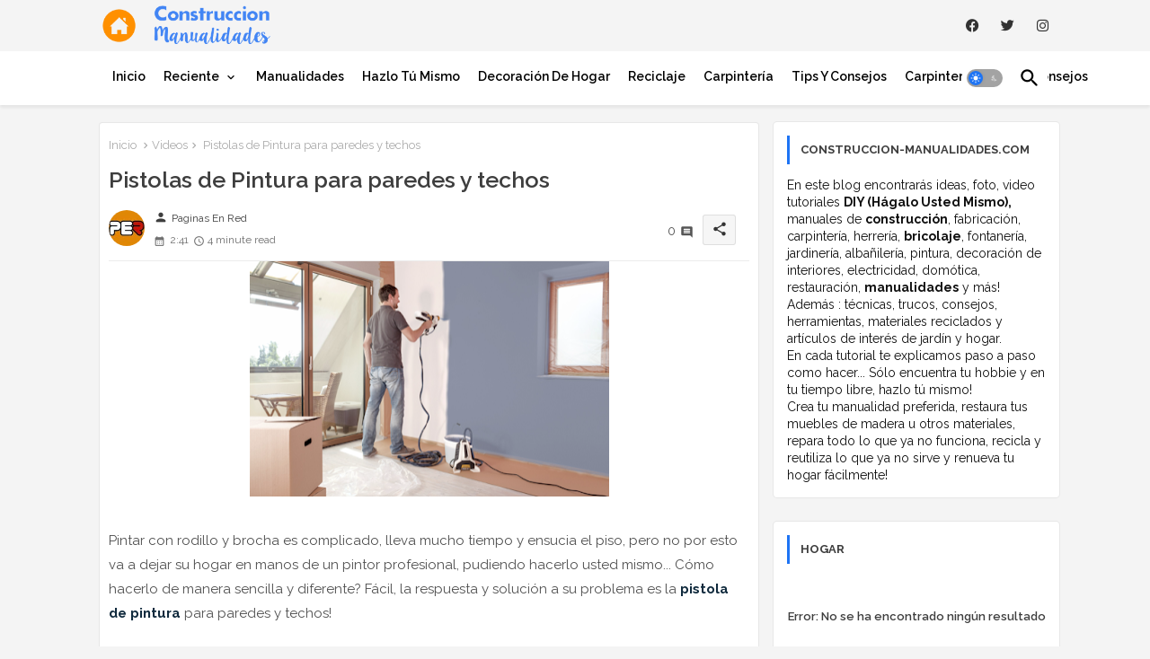

--- FILE ---
content_type: text/html; charset=utf-8
request_url: https://www.google.com/recaptcha/api2/aframe
body_size: 267
content:
<!DOCTYPE HTML><html><head><meta http-equiv="content-type" content="text/html; charset=UTF-8"></head><body><script nonce="0ABmE-e6ZEdINRR5cNkePA">/** Anti-fraud and anti-abuse applications only. See google.com/recaptcha */ try{var clients={'sodar':'https://pagead2.googlesyndication.com/pagead/sodar?'};window.addEventListener("message",function(a){try{if(a.source===window.parent){var b=JSON.parse(a.data);var c=clients[b['id']];if(c){var d=document.createElement('img');d.src=c+b['params']+'&rc='+(localStorage.getItem("rc::a")?sessionStorage.getItem("rc::b"):"");window.document.body.appendChild(d);sessionStorage.setItem("rc::e",parseInt(sessionStorage.getItem("rc::e")||0)+1);localStorage.setItem("rc::h",'1768750506679');}}}catch(b){}});window.parent.postMessage("_grecaptcha_ready", "*");}catch(b){}</script></body></html>